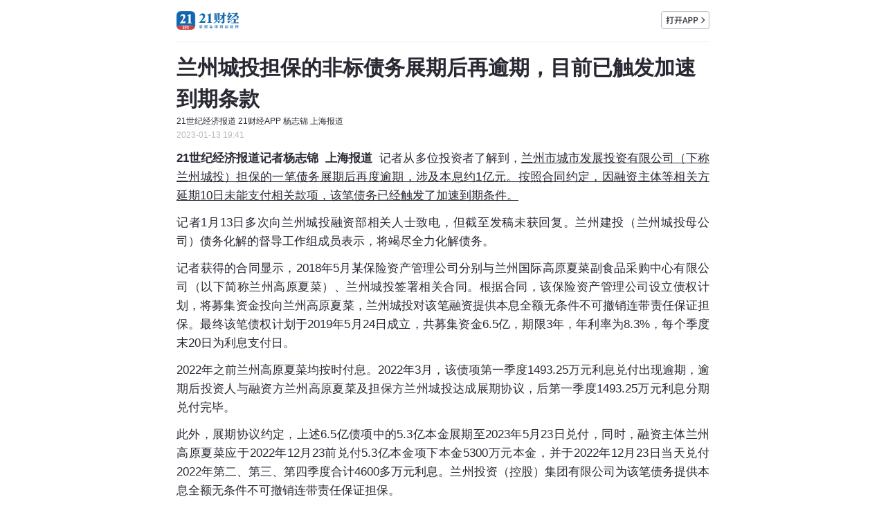

--- FILE ---
content_type: text/html
request_url: https://m.21jingji.com/article/20230113/herald/a2bf5c970ff15b71a9eaf71f16838552.html
body_size: 4504
content:
<!DOCTYPE html>
<html lang="zh-CN">
<head>
    <meta charset="utf-8" />
    <meta name="viewport" content="width=device-width, user-scalable=no, initial-scale=1.0, maximum-scale=1.0"/>
    <meta name="format-detection" content="telephone=no" />
    <meta name="keywords" content="兰州,债务,夏菜,投资,兰州高原" />
    <meta name="description" content="21世纪经济报道记者杨志锦&nbsp;&nbsp;上海报道&nbsp;&nbsp;记者从多位投资者了解到，兰州市城市发展投资有限公司（下称兰州城投）担保的一笔债务展期后再度逾期，涉及本息约1亿元。按照..." />
    <title>兰州城投担保的非标债务展期后再逾期，目前已触发加速到期条款 - 21财经</title>
    <link type="text/css" rel="stylesheet" href="https://static.21jingji.com/css/m/mNews4.min.css" />
    <!--[if lt IE 9]>
    <link type="text/css" rel="stylesheet" href="http://static.21jingji.com/css/m/mNews_ie.css" />
    <![endif]-->
    </head>
<div id="wxShare" style="margin:0 auto; display:none"></div>
<body>

<div class="header">
    <div class="headContent">
        <div class="headDownload"><a href="https://app.21jingji.com" title="下载APP"></a></div>
        <div class="headLogo"><a href="https://m.21jingji.com" title="21财经"></a></div>
    </div>
</div>

<div class="content">
    <div>
        <div class="adHolder"></div>
        <div class="titleHead">
            <h1>兰州城投担保的非标债务展期后再逾期，目前已触发加速到期条款</h1>
            <div class="newsInfo">21世纪经济报道 21财经APP 杨志锦 上海报道<br /></div><div class="newsDate">2023-01-13 19:41</div>        </div>

        <div class="txtContent" articleid="526698" catid="750" wxOauthOnoff = "false" price = "">
            
            

                        
            <!--       智库报告         -->
                        <!--       智库报告         -->
            <!--       关联文章         -->
                        <!--关联电子书-->
                        <!--关联电子书-->

            
            <div class="main_content">
                <p><strong>21世纪经济报道记者杨志锦&nbsp;&nbsp;上海报道&nbsp;&nbsp;</strong>记者从多位投资者了解到，<span style="text-decoration: underline;">兰州市城市发展投资有限公司（下称兰州城投）担保的一笔债务展期后再度逾期，涉及本息约1亿元。按照合同约定，因融资主体等相关方延期10日未能支付相关款项，该笔债务已经触发了加速到期条件。</span></p><p>记者1月13日多次向兰州城投融资部相关人士致电，但截至发稿未获回复。兰州建投（兰州城投母公司）债务化解的督导工作组成员表示，将竭尽全力化解债务。</p><p>记者获得的合同显示，2018年5月某保险资产管理公司分别与兰州国际高原夏菜副食品采购中心有限公司（以下简称兰州高原夏菜）、兰州城投签署相关合同。根据合同，该保险资产管理公司设立债权计划，将募集资金投向兰州高原夏菜，兰州城投对该笔融资提供本息全额无条件不可撤销连带责任保证担保。最终该笔债权计划于2019年5月24日成立，共募集资金6.5亿，期限3年，年利率为8.3%，每个季度末20日为利息支付日。</p><p>2022年之前兰州高原夏菜均按时付息。2022年3月，该债项第一季度1493.25万元利息兑付出现逾期，逾期后投资人与融资方兰州高原夏菜及担保方兰州城投达成展期协议，后第一季度1493.25万元利息分期兑付完毕。</p><p>此外，展期协议约定，上述6.5亿债项中的5.3亿本金展期至2023年5月23日兑付，同时，融资主体兰州高原夏菜应于2022年12月23前兑付5.3亿本金项下本金5300万元本金，并于2022年12月23日当天兑付2022年第二、第三、第四季度合计4600多万元利息。兰州投资（控股）集团有限公司为该笔债务提供本息全额无条件不可撤销连带责任保证担保。</p><p>然而，2022年12月23日兰州高原夏菜及担保方兰州城投、兰州投资（控股）集团有限公司仍未能兑付上述5300万本金和4600多万元利息。</p><p>工商登记信息显示，兰州高原夏菜由兰州国资投资（控股）建设集团有限公司持股69.02%，而兰州国资投资（控股）建设集团有限公司由兰州建设投资（控股）集团有限公司持股80%。值得注意的是，兰州建设投资（控股）集团持有兰州城投97.1%的股份，兰州建设投资（控股）集团则有兰州投资（控股）集团100%持股。</p><p>2022年12月23日，该保险资管公司向投资者披露关于“债权投资计划”融资主体未能按期支付2022年第二次投资本金及收益的披露函称，截至2022年12月23日16:00，兰州高原夏菜尚未将累计9912万本金和投资收益款项支付至投资计划托管账户内，已向兰州高原夏菜及担保主体兰州城投发送通知函督促还款。</p><p>投资者向记者提供的显示为兰州投资（控股）集团有限公司向该保险资产公司于2022年12月30日的复函称：“由于兰州建设投资（控股）集团有限公司目前存在融资困难导致现阶段资金紧张，一直无力偿还所欠款项，为此我公司深表歉意。我公司将再次督促兰州建投公司尽快归还所欠款项”。</p><p>2021年9月份一张标题为“研究兰州建投公司防范化解金融债务风险有关事宜”的截图不胫而走，兰州建投的债务风险问题引起市场关注。2022年，兰州建投非标债务逾期不断，但最终刚兑了所有到期债券。</p><p>2022年11月披露的甘肃省金融工作报告表示，2022年加强债券市场风险监测预警，对重点发债企业逐笔督促落实偿债资金来源，对存在兑付风险的到期债券，第一时间进行预警并介入处置，确保所有债券均按期足额兑付。特别是持续深入开展兰州建投风险处置化解工作，确保兰州建投公开市场债券刚性兑付。</p>            </div>

            <p>（作者：杨志锦 编辑：曾芳）</p>
            
            <p class="copyright">南方财经全媒体集团及其客户端所刊载内容的知识产权均属其旗下媒体。未经书面授权，任何人不得以任何方式使用。详情或获取授权信息<a href="https://app.21jingji.com/epaper/html/copyright_21epaper.html">请点击此处</a>。</p>            <!--文章打赏 2020-1-20屏蔽 -->
            <!--<div class="editor" style="display:none">
                    <a href="javascript:void(0);" id="reward" onclick="reward();"></a>
                    <form action="/reward/" id="myForm" method="post"><input type="hidden" name="title" id="title" value=""/><input type="hidden" name="newspaperid" id="newspaperid" value=""/><input type="hidden" name="catid" id="catid" value=""/><input type="hidden" name="redirect" id="redirect" value=""/></form>
                </div>-->
            <!--文章打赏-->

            
        </div>
        <!-- 加载更多 -->
                    <div class="mask">
                <div class="mask_bg"></div>
                <a href="javascript:void(0)"><i></i>加载全文</a>
            </div>
                <!--关联专题-->
                <!--关联专题-->

        <div class="author-box">
                    </div>

        <!-- 付费问答-->
        <div class="ask" style="display: none;"></div>
        <!-- 付费问答 end-->

                <!-- 评论 -->
                    <div class="comment">
                <div class="comment_title">评论</div>

                <div class="comment_content" style="display: none;">
                    <a href="https://m.21jingji.com/comment/lists?aid=526698&cid=750" class="more">查看更多评论</a>
                </div>
            </div>
        
        <!-- 金V学院 -->
        <div class="swiper">
            <div id="slider" class="slick"></div>
        </div>

        <!-- 相关文章 -->
        <div class="new" style="display: none;">
            <div class="newTile">相关文章</div>
            <div class="new_content">
            </div>
        </div>
        <!-- 推荐阅读 -->
        <div class="gust"  style="display: none;">
            <div class="gustTile">推荐阅读</div>
            <div class="gust_content">
            </div>
        </div>

        <!--分享框-->
        <div class="pop">
            <div class="min-pop">
                <div class="pop_cont"></div>
            </div>
        </div>
        <!--分享框-->
    </div>
</div>

<input type="hidden" id="subcat" value="760,1059,919,1060">
<input type="hidden" id="mpid" value="1422,137,91">
<input type="hidden" id="realurl" value="https://m.21jingji.com/article/20230113/herald/a2bf5c970ff15b71a9eaf71f16838552.html">
<script src="https://static.21jingji.com/js/m/jquery.mix.js" type="text/javascript"></script>
<script src="https://static.21jingji.com/js/m/mNews2.min.js" type="text/javascript"></script>
<script src="https://res.wx.qq.com/open/js/jweixin-1.0.0.js"></script>
<script src="https://static.21jingji.com/js/m/wxoauth.js?1.01"></script>
<script>
            var shareImg = "https://static.21jingji.com/images/app/sfcAppShareIcon_300.jpg";
        // $('#wxShare').html('<img src="' + shareImg + '" />')
    var jssdk_url = "https://m.21jingji.com/wechat/jssdk/?url="+encodeURIComponent(window.location.href);
    document.write("<script src='"+jssdk_url+"'><\/script>");
    wx.ready(function () {
        //避免微信分享缩略图消失bug
        //4位随机数
        var rt = Math.floor(Math.random()*1000000);
        var share_title = `兰州城投担保的非标债务展期后再逾期，目前已触发加速到期条款`;
        var share_desc = ``;
        var share_link = "https://m.21jingji.com/article/20230113/herald/a2bf5c970ff15b71a9eaf71f16838552.html?t="+rt;
        var share_imgUrl = shareImg ? shareImg : 'https://static.21jingji.com/images/app/sfcAppShareIcon_300.jpg';
        wx.onMenuShareAppMessage({title: share_title,link: share_link,desc: share_desc,imgUrl: share_imgUrl,success: function(){shareLog('wechatSession');shareRecommend();}});
        wx.onMenuShareTimeline({title: share_title,link: share_link,desc: share_desc,imgUrl: share_imgUrl,success: function(){shareLog('wechatTimeline');shareRecommend();}});
        wx.onMenuShareQQ({title: share_title,link: share_link,desc: share_desc,imgUrl: share_imgUrl,success: function(){shareLog('QQ');shareRecommend();}});
        wx.onMenuShareQZone({title: share_title,link: share_link,desc: share_desc,imgUrl: share_imgUrl,success: function(){shareLog('QQ');shareRecommend();}});
        wx.onMenuShareWeibo({title: share_title,link: share_link,desc: share_desc,imgUrl: share_imgUrl,success: function(){shareLog('Weibo');shareRecommend();}});
    })

    // 百度统计
    var _hmt = _hmt || [];
    (function() {
        var hm = document.createElement("script");
        hm.src = "//hm.baidu.com/hm.js?6d874b92d9e375ae5eb4daad37ed4b89";
        var s = document.getElementsByTagName("script")[0];
        s.parentNode.insertBefore(hm, s);
    })();
</script>

</body>
</html>


--- FILE ---
content_type: text/html;charset=utf-8
request_url: https://m.21jingji.com/wechat/jssdk/?url=https%3A%2F%2Fm.21jingji.com%2Farticle%2F20230113%2Fherald%2Fa2bf5c970ff15b71a9eaf71f16838552.html
body_size: 585
content:
	wx.config({
    debug: false, 
    appId: 'wx43e8209bc4e3c415', 
    timestamp: 1768896812, 
    nonceStr: 'DpJSfXlAvKOacZ9U', 
    signature: 'ed54754d63be52a05679c4cbefe89011ea333c71',
    jsApiList: [
        'checkJsApi',
        'onMenuShareTimeline',
        'onMenuShareAppMessage',
        'onMenuShareQQ',
        'onMenuShareWeibo',
        'onMenuShareQZone',
        'updateAppMessageShareData',
        'updateTimelineShareData',
        'hideMenuItems',
        'showMenuItems',
        'hideAllNonBaseMenuItem',
        'showAllNonBaseMenuItem',
        'translateVoice',
        'startRecord',
        'stopRecord',
        'onVoiceRecordEnd',
        'playVoice',
        'onVoicePlayEnd',
        'pauseVoice',
        'stopVoice',
        'uploadVoice',
        'downloadVoice',
        'chooseImage',
        'previewImage',
        'uploadImage',
        'downloadImage',
        'getNetworkType',
        'openLocation',
        'getLocation',
        'hideOptionMenu',
        'showOptionMenu',
        'closeWindow',
        'scanQRCode',
        'chooseWXPay',
        'openProductSpecificView',
        'addCard',
        'chooseCard',
        'openCard'
    ],
    openTagList: ['wx-open-launch-weapp', 'wx-open-launch-app']
});

--- FILE ---
content_type: text/css
request_url: https://static.21jingji.com/css/m/mNews4.min.css
body_size: 13835
content:
div,h1,h2,h3,h4,h5,h6,p,ul{margin:0;padding:0}ul{list-style:none}img{border:none}body{padding:0;margin:0;font-family:Arial;background:#fff}.clb{clear:both;height:1px;line-height:1px;font-size:1px;margin:0;padding:0}.author:after,.editor:after,.gust_content a.news_list:after,.gust_content:after,.new_content a.news_list:after,.new_content:after{clear:both;display:table;content:" ";line-height:0;visibility:hidden}.header{width:770px;margin:0 auto;background:#fff;height:60px;overflow:hidden;padding:0 15px 15px}.headContent{height:50px;padding-bottom:10px;border-bottom:1px solid #eee}.headContent .headLogo{width:90px;height:27px;overflow:hidden;padding:16px 0 0 0}.headContent .headLogo a{display:block;width:90px;height:27px;background:url(https://static.21jingji.com/images/m/logo_21.png) no-repeat center center/100% 100%}.headContent .headDownload{float:right;width:70px;height:26px;overflow:hidden;padding:16px 0 0 0}.btn-download,.headContent .headDownload a{display:block;width:70px;height:26px;background:url(https://static.21jingji.com/images/m/btn_appdownload.png) no-repeat center center/100% 100%}.toback{margin:0 auto;width:100%;height:60px;background-color:#fff;border-bottom:1px solid #eee;display:flex;flex-direction:row;align-items:center;justify-content:space-between}.toback a{margin:0 15px;display:block}.toback a.btn-toback{width:52px;height:40px;background:url(https://static.21jingji.com/images/m/icon_back.png) no-repeat left center/20px 20px}.adHolder{display:none;padding:0 15px 10px;background:#fff}.ad{display:block}.ad img,.adHolder img{width:100%;border-radius:5px;overflow:hidden}.c3{padding:10px 15px;background-color:#fff}.content{width:800px;margin:0 auto}.content section{max-width:100%;background-color:transparent}.content .news_list{line-height:22px}.content .news_list a{display:block;padding:10px;border-bottom:solid 1px #f1f1f1;text-decoration:none;color:#3e3e3e}.titleHead{padding:0 15px 10px;background:#fff}.titleHead h1{font-size:30px;color:#292934;line-height:1.5;font-weight:700}.titleHead h1 label{padding:0 5px;margin:-4px 10px 0 0;display:inline-block;font-size:14px;color:#fff;line-height:20px;text-align:center;border:1px solid #0f519f;background-color:#0f519f;font-weight:400;border-radius:3px;vertical-align:middle}.titleHead .free{display:inline-block;margin:0 0 5px 10px;width:48px;height:20px;font-size:10px;color:#712d0a;line-height:20px;text-align:center;font-weight:500;background:#fae2b0;border-radius:2px;vertical-align:middle}.titleHead .newsInfo{font-size:12px;color:#292934;line-height:20px}.titleHead .newsInfo a{text-decoration:underline}.titleHead .newsDate{font-size:12px;color:#b8b8c0;line-height:20px}.newsAuthor{position:relative;margin-top:10px}.newsAuthor .author-avatar{position:absolute;top:0;left:0;width:36px;height:36px;background-color:#f5f5f5;background-repeat:no-repeat;background-position:center center;background-size:cover;border-radius:50%}#authorBox .author-new .author_avatar i,.author .author_avatar i,.author-avatar i{display:block;position:absolute;bottom:0;right:0}#authorBox .author-new .author_avatar i img,.author .author_avatar i img,.author-avatar i img{vertical-align:top}.author-avatar i,.author-avatar i img{width:12px;height:12px}#authorBox .author-new .author_avatar i,#authorBox .author-new .author_avatar i img,.author .author_avatar i,.author .author_avatar i img{width:16px;height:16px}.newsAuthor .author-infos{padding:0 60px 2px 50px}.newsAuthor .author-infos span{display:block;margin-top:2px;font-size:12px;color:#999;line-height:16px}.newsAuthor .author-infos a{color:#333;text-decoration:none}.newsAuthor .author-infos b{display:inline-block;width:fit-content;max-width:calc(100% - 54px);font-size:16px;color:#333;line-height:20px;font-weight:400;text-overflow:ellipsis;white-space:nowrap;overflow:hidden;vertical-align:middle}.newsAuthor .author-infos img{display:inline-block;margin:-3px 0 0 10px;width:42px;vertical-align:middle;border:1px solid #eee}a.gznch{display:block;position:absolute;top:0;right:0;width:60px;height:25px;background-repeat:no-repeat;background-position:center center;background-size:60px 25px}a.follow{background-image:url([data-uri])}a.isFollow{background-image:url([data-uri])}#author .author{padding:12px;border-radius:5px;border:1px solid #eee}#author .author .author_avatar{width:54px;height:54px;border-radius:50%}#author .author .author_cont{padding-left:72px}#author .author .author_cont h2{margin-bottom:3px}#author .author .author_cont h3{font-size:12px;line-height:18px}#author .author .author_cont p{font-size:12px;line-height:18px;display:-webkit-box;-webkit-box-orient:vertical;-webkit-line-clamp:2;line-clamp:2;overflow:hidden}.description{margin:0 0 15px 0;padding:10px 12px;color:#8e8e93;text-align:justify;background:#f6f7fa;border-radius:5px}.news_photo{margin:0 auto 10px auto;text-align:center}.news_photo img{display:block;width:100%;max-width:100%;margin:0 auto;box-sizing:border-box;-webkit-box-sizing:border-box;-moz-box-sizing:border-box;background:#f0f0f0}#newsVideo,#videoPlayer{margin:0 0 15px 0;padding:0;border-radius:4px;overflow:hidden}.news_video{margin:0 0 15px 0;padding:0}.news_video video{width:100%;background:#000}.news_audio{margin:0;padding:0}.news_audio audio{width:100%}.txtContent{font-size:17px;color:#292934;line-height:1.6em;padding:0 15px 17px;background:#fff;overflow:hidden}.txtContent img{display:block;width:100%;max-width:100%!important;margin:0 auto!important;height:auto!important;box-sizing:border-box;-webkit-box-sizing:border-box;-moz-box-sizing:border-box}.txtContent video{max-width:100%}.txtContent p{margin:0 0 .7em 0;text-align:justify;word-wrap:break-word;text-justify:inter-ideograph}.txtContent .description p:last-child{margin:0}.txtContent p.copyright{color:#666;font-size:14px;line-height:1.5em}.txtContent p.copyright a{color:#0c4c9d}.txtContent h1,.txtContent h2,.txtContent h3,.txtContent h4,.txtContent h5,.txtContent h6{font-size:1.08em;font-weight:700;margin:0 0 .7em 0}.txtContent a{color:#0f519f;text-decoration:none}.txtContent ol,.txtContent ul{padding:0;margin:0 0 .7em 20px}.txtContent ul li{position:relative}.txtContent ul li::before{position:absolute;left:-15px;top:11px;display:block;content:" ";width:6px;height:6px;background-color:#0f519f;border-radius:3px}.txtContent .xgplayer-skin-default .xgplayer-playbackrate ul{margin:0}.txtContent .xgplayer-skin-default .xgplayer-playbackrate ul li::before{display:none}.txtContent .xgplayer-skin-default .xgplayer-playbackrate p.name{margin-bottom:2px}.txtContent .xgplayer-skin-default .xgplayer-playbackrate{margin-top:-116px;margin-right:10px}.xgplayer-skin-default video{position:relative;z-index:9}.xgplayer-blur-bg .poster{object-fit:contain}a.related{position:relative;display:block;margin-bottom:12px;padding-left:22px;color:#292934;text-decoration:underline}a.related i{display:block;position:absolute;top:5px;left:0;width:14px;height:14px;background:url(https://static.21jingji.com/images/m/icon_related.png) center center;background-size:14px 14px}.ebook{margin-bottom:15px;overflow:hidden}.ebook a.related{margin-bottom:10px;font-size:15px;line-height:1.5;text-decoration:none}.ebook a.related i{background-image:url(https://static.21jingji.com/images/m/icon_ebook.png)}.ebook_more,.rela-more,.related_more{display:block;padding:0;min-width:120px;font-size:12px;color:#175199;line-height:30px;text-align:left}.ebook_more{margin-bottom:5px}.ebook_more i,.related_more i{display:inline-block;width:22px;height:30px;background:url(https://static.21jingji.com/images/m/icon_arr_down.png) no-repeat center center;background-size:10px auto;vertical-align:middle}.ebook_more i.r,.related_more i.r{transform:rotate(180deg);-webkittransform:rotate(180deg)}.news-audio{display:flex;flex-direction:row;justify-content:flex-start;margin-bottom:15px;padding:12px 15px;background:#f6f7fa;border-radius:4px}.news-audio audio{display:none}.news-audio a.play-audio{display:block;width:26px;height:26px;background:transparent url([data-uri]) no-repeat center center/100% 100%}.news-audio a.playing{background-image:url([data-uri])}.audio-desc{margin-left:12px;width:60px;font-size:12px;color:#292934;line-height:26px}.u-process{flex:1;position:relative;margin-top:10px;width:100%;height:4px;background:#eee;border-radius:2px}.current-process{display:block;width:0;height:4px;position:absolute;top:0;left:0;background-color:#2d6ef3;border-radius:2px;z-index:1}.buffer-process{position:absolute;left:-1px;top:-8px;width:72px;height:20px;font-size:10px;font-weight:500;color:#646569;line-height:20px;text-align:center;background:#fff;box-shadow:0 2px 8px 0 rgba(187,187,187,.3);border-radius:10px;opacity:1;z-index:2}.nckp-box{margin:15px auto;padding:8px 12px;font-size:14px;color:#666;line-height:22px;background-color:#f5f5f5;border-radius:4px}.nckp-box label{display:inline-block;margin-right:8px;padding:0 5px;font-size:12px;color:#165aab;line-height:16px;text-align:center;border:1px solid #165aab;border-radius:2px}.nch_info{position:relative;margin-bottom:15px;width:100%;height:40px;background-color:#f5f5f5;border:1px solid #ddd;border-radius:2px}.nch_info div{position:absolute;top:5px;left:10px;width:30px;height:30px;background-color:#ddd;background-position:center center;background-size:cover;border-radius:50%}.nch_info h6{padding:5px 75px 0 50px;font-size:16px;color:#292934;line-height:30px;text-align:left;font-weight:400;white-space:nowrap;word-break:break-all;text-overflow:ellipsis;overflow:hidden}.nch_info a.gznch{position:absolute;top:9px;right:6px}.kx_tag{margin:10px 0;font-size:12px;color:#999}.kx_tag a{display:inline-block;padding:0 8px;margin-right:6px;font-size:12px;color:#4792f6;line-height:24px;text-align:center;background-color:#ebf4ff;border-radius:2px}.kx-news-title{padding:10px 0;font-size:12px;color:#8e8e93;line-height:18px}a.kx-news:after{clear:both;display:table;content:' ';line-height:0;visibility:hidden}a.kx-news{display:block;padding:8px 10px;margin-bottom:15px;background-color:#f5f5f5;border-radius:4px}a.kx-news:active{background:#eee;-webkit-tap-highlight-color:transparent;-webkit-tap-highlight-color:transparent}a.kx-news .kx-title{margin-bottom:3px;font-size:14px;color:#292934;line-height:22px;min-height:44px;max-height:66px;text-overflow:-o-ellipsis-lastline;overflow:hidden;text-overflow:ellipsis;display:-webkit-box;-webkit-line-clamp:3;line-clamp:3;-webkit-box-orient:vertical}a.kx-news .kx-date{font-size:12px;color:#c1c1c1;line-height:14px}a.kx-news .kx-thumb{position:relative;float:right;margin-left:10px;width:78px;height:45px!important;overflow:hidden;border-radius:4px;background-color:#f5f5f5;background-repeat:no-repeat;background-position:center center;background-size:cover}a.kx-news i.icon-lock{display:inline-block;margin:-2px 0 0 10px;width:14px;height:14px;background:url(https://static.21jingji.com/images/m/icon_locked@2x.png) no-repeat center center;background-size:14px auto;vertical-align:middle}@media screen and (min-width:360px){a.kx-news .kx-title{font-size:16px;margin-bottom:10px}a.kx-news .kx-thumb{width:105px;height:59px!important}}@media screen and (min-width:375px){a.kx-news .kx-thumb{width:113px;height:64px!important}}@media screen and (min-width:410px){a.kx-news .kx-title{font-size:17px;margin-bottom:15px}a.kx-news .kx-thumb{width:123px;height:69px!important}}@media screen and (min-width:480px){a.kx-news .kx-title{font-size:18px;margin-bottom:25px}a.kx-news .kx-thumb{width:135px;height:76px!important}}@media screen and (min-width:640px){a.kx-news .kx-title{font-size:20px;line-height:30px;height:87px;max-height:87px;margin-bottom:33px}a.kx-news .kx-thumb{width:196px;height:110px!important}}.kx-keywords{margin-bottom:15px}.kx-keywords a{display:inline-block;margin-right:10px;font-size:14px;color:#165aab;line-height:36px;text-align:left;vertical-align:middle}.kx-keywords-close,.kx-keywords-close2{margin-right:0;width:170px;height:36px;background-repeat:no-repeat;background-position:center center;background-size:100% auto;vertical-align:middle}.kx-keywords-close{display:inline-block;background-image:url(https://static.21jingji.com/images/m/keywords_follow.png)}.kx-keywords-close2{display:block;background-image:url(https://static.21jingji.com/images/m/keywords_follow_m.png)}.mask{position:relative}.mask_bg{margin-top:-100px;width:100%;height:150px;background:-moz-linear-gradient(bottom,rgba(255,255,255,1) 0,rgba(255,255,255,.8) 70%,rgba(255,255,255,0) 100%);background:-webkit-linear-gradient(bottom,rgba(255,255,255,1) 0,rgba(255,255,255,.8) 70%,rgba(255,255,255,0) 100%);background:linear-gradient(to top,rgba(255,255,255,1) 0,rgba(255,255,255,.8) 70%,rgba(255,255,255,0) 100%)}.mask a{display:block;position:absolute;bottom:15px;left:15px;right:15px;width:auto;height:40px;font-size:14px;color:#fff;line-height:40px;text-align:center;text-decoration:none;background:#1264e0;border-radius:20px}.mask .more-arr{position:absolute;bottom:60px;left:50%;margin-left:-25px;width:50px;height:40px;background:url([data-uri]) no-repeat center center/16px auto;animation:slideDown 1s infinite alternate}.v-mask .more-arr{display:none}@keyframes slideDown{from{transform:translateY(0)}to{transform:translateY(10px)}}.mask a img{display:inline-block;margin-left:6px;width:9px;height:auto;vertical-align:middle}.v-mask{display:blcok!important}.v-mask-box{padding:0 10px 10px;background-color:#fff}.v-mask-box p{font-size:14px;color:#e29d58;text-align:center;line-height:24px}.v-mask a{position:inherit;display:inline;height:auto;background:0 0}#new_login a{color:#018fe5}.v-mask img.arr{display:none}.v-mask a.v-btn{position:inherit;padding:0;margin:10px auto;display:block;width:168px;height:38px;font-size:16px;color:#fff;line-height:38px;text-align:center;background-color:#e29d58;border-radius:23px}.epaper_qr{text-align:center}.downloadbt{margin:20px 0 0 0;display:none}.downloadbt img{width:500px}.downloadbanner{display:none;height:auto}.downloadbanner a,.downloadbanner img{display:block;width:100%;height:100%}.pop-open{position:fixed;top:50%;left:50%;transform:translate(-50%,-50%);width:100%;height:100%;min-height:100vh;background-color:rgba(0,0,0,.5);z-index:200}.pop-open-main{position:fixed;top:45%;left:50%;transform:translate(-50%,-50%);padding-top:12%;width:78%;max-width:500px;background:url(https://static.21jingji.com/images/m/pop_open_bg.png) no-repeat top center/100% auto;z-index:210}.pop-open-close{margin:20px auto;width:36px;height:36px;background:url(https://static.21jingji.com/images/m/icon_close@3x.png) no-repeat top center/100% auto}.pop-open-logo{margin-left:20px;width:130px;height:24px;background:url(https://static.21jingji.com/images/m/pop_open_logo.png) no-repeat top center/100% auto}.pop-open-tip{margin:30px 10px 10px;font-size:14px;color:#292934;line-height:20px;text-align:center;font-weight:500}.pop-open-btn{overflow:hidden;background-color:#fff;border-radius:0 0 16px 16px}.pop-open-btn a{display:block;margin:10px auto 20px;width:160px;height:40px;font-size:14px;color:#fff;line-height:40px;text-align:center;text-decoration:none;background:#1264e0;border-radius:23px}.news_link span{font-weight:700;color:#0c5008}.news_link a{text-decoration:none;color:#0a3f70}.news_tag span{font-weight:700;color:#0c5008}.news_tag a{text-decoration:none;color:#0a3f70}.news_tag{font-size:18px}.news_tag span{font-weight:700;color:#0c5008}.news_tag a{text-decoration:none;color:#5170a6}.morenews{margin:0 0 20px 0;background:#fff}.morenews .morenewsh6{font-size:14px;line-height:30px;height:30px;padding:0 20px;color:#666;background:#f3f3f3;margin:0 0 5px 0}.morenews a{color:#4c4b4b;text-decoration:none;display:block}.morenews ul{list-style:none;margin:0 20px;padding:0}.morenews ul li{color:#4c4b4b;font-size:14px;height:45px;overflow:hidden;line-height:45px;border-bottom:solid 1px #f0f0f0}.morenews ul li a{height:45px;overflow:hidden;line-height:45px}.morenews ul li span{float:right;font-size:10px;color:#666}.footer{background:#eee;text-align:center;padding:10px 0;font-size:16px;line-height:1.3em}.footer .info p{color:#666;font-size:12px}.footer p{text-align:center}.footer p a{text-decoration:none;color:#3e3e3e}.to-back{position:fixed;left:15px;bottom:95px;width:42px;height:42px;background:rgba(0,0,0,.5) url(https://static.21jingji.com/images/m/toback.png) no-repeat center center/21px auto;border-radius:50%;z-index:19999}.gentie{padding:0;margin:0}.gentieh6{font-size:14px;line-height:30px;height:30px;padding:0 20px;color:#666;background:#f3f3f3;margin:0 0 5px 0}.no_gentie{text-align:center;line-height:40px}.message{padding:10px 20px 0 20px}.message .message_list{clear:both;border-bottom:solid 1px #f0f0f0;margin:0 0 15px 0;padding:0 0 15px 0}.message .message_list .face{float:left;width:10%}.message .message_list .face img{width:75%;height:auto;margin:5px 0 0 3px;border-radius:50px}.message .message_con{float:left;width:90%}.message .message_con .name{font-size:14px;line-height:24px}.message .message_con .name span{float:right;font-size:12px;color:#666}.message .message_con .txt{font-size:13px;line-height:20px;color:#666;word-break:break-all}.reward{text-align:center}.reward .reward_btn{border-radius:50%;width:70px;background:#fff}.reward .reward_list{text-align:center;margin-bottom:10px}.reward .reward_count{text-align:center;margin:5px 0;font-size:12px}.reward .reward_user{border-radius:50%;width:30px;margin:1px}.host{padding:15px;background:#fff}.host_cont{padding:20px;border:1px solid #ccc}.hostCont{padding-left:20px}.cont1{padding-bottom:10px}.cont1 p{font-size:16px}.cont{line-height:23px;text-align:justify}.hostImg{width:60px;height:60px;border-radius:100%;overflow:hidden;border:1px solid #ccc}.hostImg img{width:60px;height:60px;border-radius:100%;overflow:hidden}.author-box{margin:15px;border-radius:8px;overflow:hidden}.author{position:relative}.author .author_avatar{position:absolute;left:15px;top:15px;width:50px;height:50px;background-color:#f5f5f5;background-repeat:no-repeat;background-position:center center;background-size:cover;border-radius:50%}.author .author_avatar img{width:50px;height:50px;border-radius:50%}.author .author_cont{padding:15px 15px 15px 80px}.author-box .author .author_cont::after{display:block;content:'';position:absolute;bottom:0;left:30px;right:30px;height:1px;background-color:#eee}.author-box .author .author_cont{background:#f6f7fa}.author-box .author:last-child .author_cont::after{display:none}.author .author_cont h2{font-size:16px;color:#292934;line-height:24px;margin-bottom:5px}.author .author_cont h2 a{margin-top:-3px;display:block;float:right;width:82px;height:28px;font-size:12px;color:#292934;line-height:28px;text-align:center;font-weight:400;text-decoration:none;border-radius:18px;border:1px solid #bebec6}.author .author_cont h3{font-size:12px;color:#8e8e93;margin-bottom:5px;font-weight:400}.author .author_cont p{font-size:12px;color:#4e4c56}.author .author_cont a{display:inline-block;color:#0f519e;text-decoration:none}.author .author_cont .author_cont_info h2 a{display:inline-block;margin:0 0 0 12px;width:fit-content;height:auto;line-height:24px;border:none}.author_flex{display:flex;flex-direction:row;justify-content:space-between;align-items:flex-start}.author .author_cont .author_cont_info h2.author_flex{width:fit-content;max-width:100%;margin-bottom:0;line-height:1.5;justify-content:left}.author_cont_info,.author_name{flex:1;overflow:hidden}.author_cont_info h2 span{display:inline-block;width:fit-content;max-width:100%;white-space:nowrap;text-overflow:ellipsis;overflow:hidden}.author_cont_qr{margin-left:10px;padding:3px;width:64px;height:64px;background-color:#fff}.author_cont_qr img{width:64px;height:64px}.ask{padding:15px;background:#fff}.ask .moreQ{font-size:13px;text-align:center;line-height:20px;margin:0}.ask .amount{color:#b1b1b1;text-align:center;font-size:12px}#authorBox{padding:15px;background:#fff}.box{padding:10px 12px 0;box-shadow:0 2px 8px 0 rgba(187,187,187,.3);border-radius:6px}#authorBox .author-new .author_avatar{position:absolute;left:15px;top:15px}#authorBox .author-new .author_avatar img{width:50px;height:50px;border-radius:50%}#authorBox .author-new .author_cont{padding-left:80px}#authorBox .author-new .author_cont h2{margin-bottom:10px;font-size:17px;color:#292934;font-weight:400}#authorBox .author-new .author_cont h2 a{margin-top:-1px;display:block;float:right;width:60px;height:22px;font-size:0;color:#1b1b1b;text-align:center;line-height:22px;font-weight:400;border-radius:4px}#authorBox .author-new .author_cont h3{margin-bottom:3px;font-size:13px;color:#8e8e93;font-weight:400}#authorBox .author-new .author_cont p{color:#4e4c56;font-size:13px;line-height:18px}#authorBox .author-new{position:relative;margin-bottom:15px;padding:0 0 15px 0}#authorBox .author-new::before{display:block;content:" ";position:absolute;left:0;bottom:0;background:#eee;width:100%;height:1px;-webkit-transform:scaleY(.5);transform:scaleY(.5);-webkit-transform-origin:0 0;transform-origin:0 0;z-index:2}#authorBox .author-new:last-child{margin-bottom:0}#authorBox .author-new:last-child::before{display:none}#authorBox .author-new .author_avatar{top:0;left:0;width:50px;height:50px;border-radius:50%}#authorBox .author-new .author_cont{padding-left:65px}#authorBox .author-new .author_cont h2{margin-bottom:3px}#authorBox .author-new .author_cont h3{line-height:18px}#authorBox .author-new .author_cont p{max-height:36px;line-height:18px;display:-webkit-box;-webkit-box-orient:vertical;-webkit-line-clamp:2;line-clamp:2;overflow:hidden}#authorBox .ask-new{position:relative;padding-top:15px;padding-bottom:15px;padding-left:32px;background:url(https://static.21jingji.com/images/m/icon_question@2x.png) no-repeat 0 center;background-size:26px 26px}#authorBox .ask-new::before{display:block;content:" ";position:absolute;left:0;top:0;background:#eee;width:100%;height:1px;-webkit-transform:scaleY(.5);transform:scaleY(.5);-webkit-transform-origin:0 0;transform-origin:0 0;z-index:2}#authorBox .ask-new .moreQ-n{margin-bottom:2px;font-size:12px;color:#292934;line-height:20px;text-align:left;font-weight:700}#authorBox .ask-new .putQ-n{position:absolute;right:0;top:50%;margin-top:-14px;width:60px;height:28px;font-size:10px;color:#1264e0;line-height:28px;text-align:center;background-color:#fff;border:1px solid #1264e0;border-radius:15px}#authorBox .ask-new .amount-n{font-size:12px;color:#bebec6;text-align:left}.share{margin-bottom:7px;padding:30px 15px;background:#fff}.share_content{height:109px}.share-title{position:relative;width:80%;margin:15px auto;margin-top:0}.share-title span{display:block;content:"";position:absolute;left:0;background:#ccc;width:100%;height:1px;-webkit-transform:scaleY(.5);transform:scaleY(.5);-webkit-transform-origin:0 0;transform-origin:0 0;bottom:15px}.share-title p{width:100px;margin:0 auto;text-align:center;font-size:18px;line-height:30px;background:#fff;position:relative;z-index:1;color:#c9c9c9}.shareList{width:25%;float:left;margin:0 auto;text-align:center}.shareList img{width:40%;max-width:80px}.shareList p{color:#c9c9c9;line-height:30px}.comment{padding-bottom:10px;background:#fff}.comment_title{padding:10px 15px 0;line-height:30px;font-size:18px;font-weight:700}.ask .putQ,.comment_empty a{display:block;margin:0 auto 5px;width:138px;height:36px;font-size:12px;color:#292934;line-height:36px;text-align:center;text-decoration:none;border:1px solid #bebec6;border-radius:18px}.ask .putQ{margin-top:15px}.comment_list{position:relative;padding:15px}.xian{display:block;content:"";position:absolute;left:0;background:#eee;width:100%;height:1px;-webkit-transform:scaleY(.5);transform:scaleY(.5);-webkit-transform-origin:0 0;transform-origin:0 0;bottom:0}.group label{width:28px;float:left;height:28px;border-radius:100%;overflow:hidden;margin-top:0}.group label img{border-radius:100%;overflow:hidden;height:28px;width:28px}.control{position:relative;margin-left:40px;line-height:20px;color:#292934;font-size:14px}.time{font-size:12px;color:#c9c9c9}.commentCont{font-size:16px;line-height:24px;padding:3px 0 0 40px;word-break:break-all}.comment_app{display:block;line-height:40px;font-size:14px;text-align:center;width:140px;border-radius:5px;border:1px solid #018fe5;margin:15px auto 5px;text-decoration:none;color:#018fe5}.commentReply{margin:10px 0 0 40px;background-color:#fcfcfc;border:1px solid #eee;border-radius:2px}.commentAvatar{margin:10px;font-size:13px;color:#3ba8e2;margin-bottom:5px}.commentAvatar img{margin:-2px 8px 0 0;width:22px;height:22px;border-radius:50%;vertical-align:middle}.commentAvatar span{float:right;font-size:12px;color:#c9c9c9}.commentReply .commentCont{padding:0 10px 10px 34px;word-break:break-all}.commentReply-item{margin-bottom:10px;border-bottom:1px solid #eee}.commentReply-item:last-child{padding-bottom:0;margin-bottom:0;border-bottom:none}.more{display:block;padding:10px 0 0;font-size:14px;color:#c1c1c1;text-align:center;text-decoration:none}.more b{color:#018fe5;font-weight:400}.time a{margin-left:10px;color:#292934;text-decoration:none}.control p{padding-right:70px;line-height:28px;white-space:nowrap;text-overflow:ellipsis;overflow:hidden;word-break:break-all}.comment-like{position:absolute;right:0;top:0;padding-right:20px;width:75px;font-size:14px;color:#999;line-height:28px;text-align:right;background:url(https://static.21jingji.com/images/m/icon_comment_like@2x.png) no-repeat right 6px;background-size:14px auto}.commentReply-item .comment-like{background-position:right 3px}.comment-like.liked{color:#f26d5f;background-image:url(https://static.21jingji.com/images/m/icon_comment_liked@2x.png)}.commentReply-item .group{margin:8px}.commentReply-item .group img,.commentReply-item .group label{width:22px;height:22px}.commentReply-item .control{position:relative;margin-left:28px}.commentReply-item .comment-like,.commentReply-item .group p{line-height:22px}.news_title{font-size:16px;color:#292934;height:44px;overflow:hidden;line-height:22px;text-align:left}.news_date{font-size:12px;color:#8e8e93;line-height:22px}.gustTile,.newTile{padding:10px 15px 0;line-height:30px;font-size:18px;font-weight:700}.gust{padding-bottom:15px;background:#fff}.new{padding-bottom:0;background:#fff}.gust h2.title,.new h2.title{padding:10px 15px}.gust_content a.news_list,.new_content a.news_list{display:block;float:left;width:50%;padding:10px 15px;border-bottom:1px solid #eee;text-decoration:none;box-sizing:border-box;-webkit-box-sizing:border-box;-moz-box-sizing:border-box}.gust_content a.news_list:active,.new_content a.news_list:active{background:#eee;-webkit-tap-highlight-color:transparent;-webkit-tap-highlight-color:transparent}.gust_content .news_con,.new_content .news_con{float:left;width:65%}.news_img{position:relative;float:right;width:30%;padding-bottom:16.875%;background-color:#f6f7fa;background-repeat:no-repeat;background-position:center center;background-size:cover;border-radius:4px;overflow:hidden}.news_img img{width:100%;height:100%}.news_img img[src=""],img:not([src]){opacity:0}@media(max-width:640px){.news-video .news_title{height:auto}.news-video .news_con,.news-video .news_img{float:inherit;width:100%}.news-video .news_img{position:relative;margin-top:5px;padding-bottom:56.25%}.news-video .news_img::after{display:block;content:'';position:absolute;bottom:10px;left:10px;width:36px;height:36px;background:url(https://static.21jingji.com/images/m/icon_video_play.png) no-repeat center center/100% 100%}}body.body{height:100%!important;overflow:hidden!important}.pop{display:none;position:fixed;top:0;bottom:0;left:0;right:0;width:100%;height:100%;background:rgba(0,0,0,.8);z-index:1000}.min-pop{width:80%;position:absolute;top:50%;left:50%;transform:translate(-50%,-50%)}.contentPop{background:#fff;border-radius:0 0 8px 8px;overflow:hidden}.contentPop a{color:#2b2b2b;margin:0 auto;display:block;padding:8px 10px;font-size:14px;text-decoration:none;border-bottom:1px solid #dcdcdc}.pop_t{position:relative;background:#0f519f;height:46px;font-size:16px;color:#fff;line-height:46px;text-align:center;border-radius:8px 8px 0 0}.pop .popBtn{height:35px;width:92%;color:#229de8;background:#fff;border-radius:4px;line-height:35px;font-size:16px;text-align:center;display:block;margin:12px auto;padding:0;border:1px solid #229de8}.pop-bg{position:fixed;top:0;left:0;right:0;bottom:0;width:100%;height:100vh;background-color:rgba(0,0,0,.5);z-index:9998}.pop-box{position:fixed;top:50%;left:50%;transform:translate(-50%,-50%);padding:20px;width:80%;max-width:550px;background-color:#fff;border-radius:10px;box-sizing:border-box;-webkit-box-sizing:border-box;z-index:9999}.pop-box a{text-decoration:none}.pop-close{float:right;width:23px;height:23px;background:url(https://static.21jingji.com/images/m/icon_close_2.png) no-repeat center center/100% 100%}.pop-tit{margin:25px 0 15px;font-size:16px;color:#292934;line-height:36px;text-align:center;font-weight:500}.pop-tit i{display:inline-block;margin-right:7px;width:36px;height:36px;background:url(https://static.21jingji.com/images/m/icon_succ.png) no-repeat center center/100% 100%;vertical-align:middle}.pop-news{margin-bottom:15px;border-top:1px solid #eee;border-bottom:1px solid #eee}.pop-news h2{padding:15px 0 10px;font-size:14px;color:#292934;line-height:20px;text-align:left;font-weight:500}.pop-news a{margin-bottom:15px;display:box;display:-webkit-box;font-size:14px;color:#292934;line-height:20px;text-overflow:ellipsis;-webkit-box-orient:vertical;-webkit-line-clamp:2;line-clamp:2;overflow:hidden}.pop-tags{max-height:60px;overflow:hidden}.pop-tags a{display:inline-block;margin:0 7px 5px 0;padding:0 7px;width:fit-content;max-width:120px;height:24px;font-size:12px;color:#45444a;line-height:24px;white-space:nowrap;text-overflow:ellipsis;background:#f6f7fa;border-radius:4px;overflow:hidden}.open-app{display:block;margin-top:8px;width:100%;height:40px;font-size:14px;color:#fff;line-height:40px;text-align:center;background:#1264e0;border-radius:5px}.vote-box{padding:10px 0;margin:10px 0;width:100%;border-top:1px solid #eee}.vote-box h1{margin-bottom:10px;font-size:17px;line-height:1.5em;text-align:justify;font-weight:700}.vote-box h5{margin-bottom:10px;padding:8px;font-size:15px;color:#323232;line-height:1.5em;text-align:justify;font-weight:400;background-color:#f5f5f5;border-radius:4px}.vote-box h5 p{margin:0}.vote-box h6{position:relative;padding-left:15px;font-size:17px;color:#292934;line-height:23px;font-weight:400}.vote-box h6::before{position:absolute;top:5px;left:0;display:block;content:" ";width:3px;height:15px;background:#0f519f}.vote-main{margin:10px 0}.vote-main li{position:relative;margin:0 0 10px 0;font-size:16px;color:#555;line-height:22px;list-style:none;border:1px solid #d2d2d2;border-radius:4px}.vote-main label{display:block;padding:8px 10px 8px 32px}.vote-main li.active{border:1px solid #0f519f}.vote-main input[type=checkbox],.vote-main input[type=radio]{appearance:none;-webkit-appearance:none;position:absolute;top:10;left:5px;width:16px;height:16px;font-size:0;background:#fff;border:1px solid #d2d2d2;vertical-align:middle;outline:0;cursor:pointer}.vote-main input[type=text]{padding:5px;width:86%;height:26px;margin:5px 10px 10px 30px;border:1px solid #d2d2d2;background:#fff;outline:0;border-radius:3px}.vote-main input:checked{background:#0f519f url(https://static.21jingji.com/images/m/vip/true.png) no-repeat center center;background-size:10px 7px;border:1px solid #0f519f}.vote-main input[type=radio]{border-radius:50%}.vote-main input[type=checkbox]{border-radius:2px}.vote-main input.option_answer{width:80%;line-height:20px;height:20px}.vote-result .progress:after{clear:both;display:block;content:" ";height:0;font-size:0;visibility:hidden}.vote-result label{padding-left:0;border:none}.vote-result input{display:none}.vote-main .progress{display:none}.vote-result .progress{display:block;width:100%}.vote-result em{position:relative;display:block;float:left;margin-top:7px;margin-right:5%;width:75%;height:5px;background:#e9e9e9;border-radius:3px;overflow:hidden}.vote-result span{position:absolute;top:0;left:0;display:inline-block;height:5px;background:#bdcee3;border-radius:3px;z-index:1}.vote-result b{display:block;float:right;width:20%;font-size:14px;line-height:20px;text-align:center;font-weight:400}.vote-box a.vote-btn{display:block;margin:30px auto 15px;padding:0 10px;width:135px;height:36px;font-size:16px;color:#fff;line-height:36px;text-align:center;background:#999;border-radius:4px;cursor:pointer}.vote-box a.vote-btn.active{background:#0f519f}.vote-box a.vote-btn.prize{background:#f54545}.titleHead h1 i.locked,i.icon-lock{display:inline-block;margin:-2px 0 0 10px;width:26px!important;height:16px!important;background:url(https://static.21jingji.com/images/vip/icon_vip.png) no-repeat center center!important;background-size:100% 100%!important;vertical-align:middle}@media screen and (max-width:800px){.header{width:100%;padding:0 0 15px 0}.headContent .headLogo{padding:16px 0 0 15px}.headContent .headDownload{padding:16px 15px 0 0}.content{width:100%}.titleHead h1{font-size:24px}.shareList img{width:70%}.newList{width:100%}.newList img{width:80px;height:60px}.gust h2.title{padding:10px 15px}.gust_content a.news_list,.new_content a.news_list{width:100%;float:inherit}.gust_content a.news_list:last-child,.new_content a.news_list:last-child{border-bottom:none}}@media screen and (max-width:480px){.titleHead h1{font-size:24px}.downloadbanner{display:block}.downloadbanner{position:fixed;transition:bottom ease .3s;bottom:-100px;z-index:3;cursor:pointer;display:block}}@media screen and (max-width:375px){.titleHead h1{font-size:21px}}.news_audio audio{display:none}.news_audio{height:50px;width:100%;margin:0 auto 10px auto;border:1px #d4d4d4 solid;background-color:#f8f7f7}.news_audio .button{height:36px;width:36px;margin:7px 10px 7px 15px;float:left}.news_audio .button img{width:100%;height:100%;background-color:inherit}.news_audio .button .playing{display:none}.news_audio .desc{line-height:50px;float:left;color:#1b1b1b}.news_audio .time{float:right;margin-right:20px;line-height:50px;color:#707070}.editor{margin:15px 0;text-align:center}.editor a{display:inline-block;padding:0 12px;font-size:15px;color:#f34f5a;line-height:34px;text-align:center;text-decoration:none;border:1px solid #f34f5a;border-radius:4px;-webkit-border-radius:4px;-moz-border-radius:4px;-ms-border-radius:4px;-o-border-radius:4px}.blank_bg{width:100%;height:10px;background:#f5f5f5}.close,.editor a i,.mask a i,.news_audio .button .play,.pop_t i{display:inline-block;background:url(https://static.21jingji.com/images/m/2018/news.png) no-repeat;background-size:170px 255px;vertical-align:middle}.news_audio .button .play{width:36px;height:36px;background-position:0 -132px;background-size:112px 168px}.editor a i{margin-right:5px;width:17px;height:24px;background-position:-55px -160px}.mask a i{display:none;margin-right:5px;width:21px;height:20px;background-position:-102px -160px}.comment_empty p{margin-bottom:12px;font-size:12px;color:#8e8e93;line-height:17px;text-align:center}.comment_empty i{display:block;margin:20px auto 10px;width:130px;height:60px;background:url([data-uri]) no-repeat center center/55px auto}.pop_t i{margin-right:8px;width:20px;height:20px;background-position:0 -109px;background-size:115px 173px}.close{position:absolute;right:0;top:0;width:35px;height:46px;background-position:-106px -122px;background-size:130px 195px}.slick-slider{position:relative;display:block;box-sizing:border-box;-webkit-user-select:none;-moz-user-select:none;-ms-user-select:none;user-select:none;-webkit-touch-callout:none;-khtml-user-select:none;-ms-touch-action:pan-y;touch-action:pan-y;-webkit-tap-highlight-color:transparent}.slick-list{position:relative;display:block;overflow:hidden;margin:0;padding:0}.slick-list:focus{outline:0}.slick-list.dragging{cursor:pointer;cursor:hand}.slick-slider .slick-list,.slick-slider .slick-track{-webkit-transform:translate3d(0,0,0);-moz-transform:translate3d(0,0,0);-ms-transform:translate3d(0,0,0);-o-transform:translate3d(0,0,0);transform:translate3d(0,0,0)}.slick-track{position:relative;top:0;left:0;display:block;margin-left:auto;margin-right:auto}.slick-track:after,.slick-track:before{display:table;content:""}.slick-track:after{clear:both}.slick-loading .slick-track{visibility:hidden}.slick-slide{display:none;float:left;height:100%;min-height:1px}[dir=rtl] .slick-slide{float:right}.slick-slide img{display:block}.slick-slide.slick-loading img{display:none}.slick-slide.dragging img{pointer-events:none}.slick-initialized .slick-slide{display:block}.slick-loading .slick-slide{visibility:hidden}.slick-vertical .slick-slide{display:block;height:auto;border:1px solid transparent}.slick-arrow.slick-hidden{display:none}.swiper{padding:15px 0;background:#fff}.swiper .slick{margin:0 15px}.swiper .slick-slide img{width:100%;height:100%;border-radius:4px;-webkit-border-radius:4px;-moz-border-radius:4px;-ms-border-radius:4px;-o-border-radius:4px}.swiper .slick-slide:focus{outline:0}.slick-dots{position:absolute;bottom:-6px;left:calc(50% - 30px);transform:translateX(-50%);display:block;width:fit-content;padding:0;margin:0 auto;list-style:none;text-align:center}.slick-dots li{position:relative;display:inline-block;height:6px;padding:0;cursor:pointer}.slick-dots li button{font-size:0;line-height:0;display:block;padding:0;cursor:pointer;border:0;outline:0;margin:0 1px;width:3px;height:3px;background:#d8d8d8;border-radius:2px}.slick-dots li.slick-active button{width:6px;height:3px;background:#b8b8c0}.nch-label{margin:10px -5px 0}.nch-label b{display:inline-block;margin-bottom:5px;padding:0 10px;height:28px;font-size:12px;line-height:14px;color:#5d7dc7;line-height:28px;font-weight:400;background-color:#f8f8f8;border-radius:20px}.nch-label b img{margin-right:5px;width:14px;height:14px}.nch-label b img,.nch-label b span{display:inline-block;vertical-align:middle}@media (min-width:375px){.nch-label b{font-size:13px}}.download-bottom-blank{margin:-7px auto 0;max-width:800px;height:77px;background-color:#fff}.download-bottom{position:fixed;bottom:30px;left:15px;right:15px;width:auto;max-width:600px;height:50px;background-color:#fff;box-shadow:0 0 4px 0 rgba(0,0,0,.15);border-radius:4px;z-index:118}.download-bottom .slick-slide a{color:#292934}.download-bottom a{text-decoration:none;cursor:pointer}.download-bottom .slick-slide:focus,.download-bottom a:focus{outline:0;-webkit-tap-highlight-color:transparent}.nckx-logo{position:absolute;top:10px;left:13px;width:44px;height:28px;z-index:9}.nckx-logo img{width:100%}.nckx-close{position:absolute;right:0;top:0;width:24px;height:24px;background:url([data-uri]) no-repeat center center/10px auto;z-index:119}.download-btn{position:absolute;right:10px;top:10px;width:65px;height:30px;font-size:12px;color:#fff;line-height:30px;text-align:center;background-color:#0f519f;border-radius:4px;z-index:100}.download-bottom .slider-box{position:relative;padding:0 25px 0 65px}.download-bottom .slick .slick-slide{min-height:36px;margin-top:7px;width:100%;font-size:13px;color:#292934;line-height:18px;display:-webkit-box;line-clamp:2;-webkit-line-clamp:2;-webkit-box-orient:vertical;word-wrap:break-word;word-break:break-all;text-overflow:ellipsis;overflow:hidden}.download-bottom .slick .slick-slide::after{display:block;content:" ";position:absolute;top:40px;left:0;right:0;width:100%;height:10px;background-color:#fff}@media(min-width:390px){.pop-open-tip{margin-top:50px;margin-bottom:20px;font-size:15px}}@media (min-width:640px){.download-bottom{display:none}.pop-open-main{padding-top:100px}.pop-open-tip{margin-bottom:30px;font-size:18px;line-height:24px}.pop-open-btn a{display:block;margin-bottom:40px;width:180px;height:44px;font-size:16px;line-height:44px}}.rela-box,.zt-box{padding:12px;background:#f6f7fa;border-radius:4px}.rela-box{margin:0 0 15px 0}.zt-box{margin:15px 0}.rela-tit,.zt-h1{position:relative;margin-bottom:10px;padding-left:12px;font-size:14px;font-family:Helvetica;color:#292934;line-height:17px}.rela-tit::before,.zt-h1::before{display:block;content:' ';position:absolute;left:0;top:2px;width:3px;height:12px;background:#0f519e;border-radius:2px}.rela-box a.related{margin-bottom:10px;display:block;font-size:15px;color:#292934;line-height:21px;text-align:left;text-decoration:none}.rela-box a.related:last-child{margin-bottom:0}.zk-tit i,.zk-tit span{display:inline-block;vertical-align:middle}.zk-tit i{width:3px;height:12px;background-color:#0f519e;border-radius:2px}.zk-tit span{margin-left:8px;font-size:14px;color:#292934;line-height:20px;font-weight:700}.zhiku-report a{position:relative;display:block;margin-bottom:15px;min-height:50px}.zhiku-report a.rela-more{margin-bottom:0;min-height:30px}.zhiku-report a:last-child{margin-bottom:0}.zk-thumb{position:absolute;left:0;top:0;width:50px;height:50px;background-color:#f5f5f5;background-repeat:no-repeat;background-position:center center;background-size:cover;border-radius:4px;overflow:hidden;z-index:2}.zhiku-report p{padding-left:70px;font-size:15px;color:#292934;line-height:22px;text-align:left}.zt{padding:0 15px;background-color:#fff;overflow:hidden}.zt-box a{text-decoration:none}.zt-img img{width:100%;border-radius:5px;overflow:hidden}.zt-tit{padding:8px 0;font-size:16px;color:#292934;line-height:23px;font-weight:700}.zt-desc{max-height:60px;font-size:12px;color:#8e8e93;line-height:20px;text-align:justify;display:-webkit-box;-webkit-box-orient:vertical;-webkit-line-clamp:3;line-clamp:3;overflow:hidden}.zt-btn{padding-top:8px;font-size:12px;color:#0f519e;line-height:17px;text-align:center}.flex{display:flex;justify-content:space-between;align-items:center}.ai-box{margin:10px auto 15px;width:70%;background:url(https://static.21jingji.com/images/m/ai/bg.png) no-repeat 0 0/100% auto;border-radius:20px;transition:width .3s ease-in-out}.ai-box.ai-active{width:100%;border-radius:8px;background-size:100% 100%}.ai-content{padding:6px 16px;display:none}.ai-content,.ai-content p{margin:0;font-size:14px;color:#292934;line-height:22px}.ai-title{padding:6px 12px}.ai-arr{width:24px;height:26px;background:url(https://static.21jingji.com/images/m/ai/arrow.png) no-repeat center center/100% auto;cursor:pointer}.ai-open{margin-left:18px;padding-left:8px;width:46px;height:20px;font-size:12px;color:#fff;line-height:20px;background:url(https://static.21jingji.com/images/m/ai/btn_bg.png) no-repeat center center/100% 100%;cursor:pointer}.ai-tit{padding-left:34px;height:26px;font-weight:600;font-size:15px;color:#292934;line-height:26px;white-space:nowrap;background:url(https://static.21jingji.com/images/m/ai/logo.png) no-repeat left center/25px auto}.ai-tips{padding:6px 16px 12px;font-size:12px;color:#bebec6;text-align:center;line-height:18px;display:none}.top-review-tips{position:fixed;top:15px;left:50%;margin-left:-130px;width:260px;height:30px;font-size:16px;color:#ee0c28;line-height:30px;text-align:center;background-color:rgba(248,170,180,.8);border-radius:4px;z-index:9999}.xgplayer-skin-default .xgplayer-start{margin:0!important;top:auto!important;bottom:10px!important;left:10px!important;width:46px!important;height:46px!important;background:rgba(0,0,0,.8)!important}.xgplayer-skin-default .xgplayer-start .xgplayer-icon-play{margin:7px 0 0 9px!important;width:30px!important;height:30px!important;line-height:20px!important;border:none!important;background:transparent url([data-uri]) no-repeat center center/25px 25px!important}.xgplayer-skin-default .xgplayer-start div svg{display:none}.xgplayer-playing.xgplayer-skin-default .xgplayer-start .xgplayer-icon-play{background:0 0!important}.xgplayer-skin-default.xgplayer-pause.xgplayer-nostart .xgplayer-start{display:inline-block!important}.xgplayer-skin-default.xgplayer-pause .xgplayer-start{display:none!important}

--- FILE ---
content_type: application/javascript
request_url: https://static.21jingji.com/js/m/wxoauth.js?1.01
body_size: 1419
content:
/**
 * Created by zhaoch on 21-9-26.
 */
var wxOauthOnoff =  $(".txtContent").attr('wxOauthOnoff');
var price = $(".txtContent").attr('price');
if(wxOauthOnoff == 'true' && "micromessenger"==navigator.userAgent.toLowerCase().match(/MicroMessenger/i)){
    if(price && parseInt(price) != 0) {
        $(".v-btn").removeAttr('href').attr("onclick", "wxOauth(1)").html(price + "元阅读全文").show();
    }
    $(".web-label").hide();
    $(".weixin-label").show();
    wxOauth(0);
}else{
    $(".v-btn").html("打开APP阅读全文").hide();
    $(".web-label").show();
    $(".weixin-label").hide();
}
var sid = '';
var newspaperid = $(".txtContent").attr('articleid');
var catid = $(".txtContent").attr('catid');

function wxOauth(click){
    if(!sid){
        $.ajax({
            type: "POST",
            url: '//m.21jingji.com/plus/user/getuserinfo?callback=?',//从接口获取授权信息
            data: "",
            dataType: "jsonp",
            success: function(data){
                if(data.status == 1 && data.user &&  data.user.sid){
                    if(data.user.mobile_verify != 1 && click ==1){
                        window.location.href = 'https://m.21jingji.com/user/bindWeChat?uid='+data.user.uid+"&return_url="+window.location.href;
                    }
                    if(!data.user.vip){
                        $('.weixin-label .v-btn').after('<a style="position:static;width: 70%;text-align: center;display: inline-block" href="https://m.21jingji.com/dynamic/vip/index"><img style="width: 100%;height: auto" src="https://static.21jingji.com/images/vip/vip_dy.png"></a>')
                    }
                    sid = data.user.sid;
                    newsInfo(click);
                }else{ //授权，成功后重新返回该页面
                    if(click){
                        window.location.href = '//m.21jingji.com/plus/user/login/?return_url='+window.location.href;
                    }else{
                        $('.weixin-label .v-btn').after('<a style="position:static;width: 90%;text-align: center;display: inline-block" onclick="window.location.href = \'//m.21jingji.com/plus/user/login/?return_url=\'+window.location.href"><img style="width: 100%;height: auto" src="https://static.21jingji.com/images/vip/vip_dy.png"></a>')
                        $('.weixin-label .v-btn').before('<a style="position: static;padding: 8px 0" onclick="window.location.href = \'//m.21jingji.com/plus/user/login/?return_url=\'+window.location.href"><span style="color:#018fe5" >登录</span><span style="color: #000">后获取已订阅的阅读权限</span></a>')
                    }
                    // window.location.href = '//m.21jingji.com/plus/user/login/?return_url='+window.location.href;
                }
            }
        });
    }else{ //如果已获取用户信息，则直接读取文章信息
        newsInfo(click);
    }
}
//获取付费文章信息
function newsInfo(click){
    if(sid){
        $.ajax({
            type: "POST",
            url: 'https://api.21jingji.com/api/info',
            data: {"newspaperid":newspaperid,"catid":catid,"sid":sid},
            dataType: "jsonp",
            success: function(data){
                if(data.has_pay == 1){ //已购买
                    $(".main_content").html('');
                    $(".main_content").html(data.content);
                    $(".mask").hide();
                    /**var more = '<div class="mask"><div class="mask_bg"></div><a href="javascript:void(0)"><i></i>加载全文</a></div>';
                     $(".content_more").html('');
                     $(".content_more").html(more);***/
                }else{ //未购买
                    if(click == 1){
                        window.location.href = 'https://m.21jingji.com/dynamic/articlepay/?newspaperid='+newspaperid+'&catid='+catid+"&return_url="+window.location.href;
                    }
                }
            }
        });
    }
}